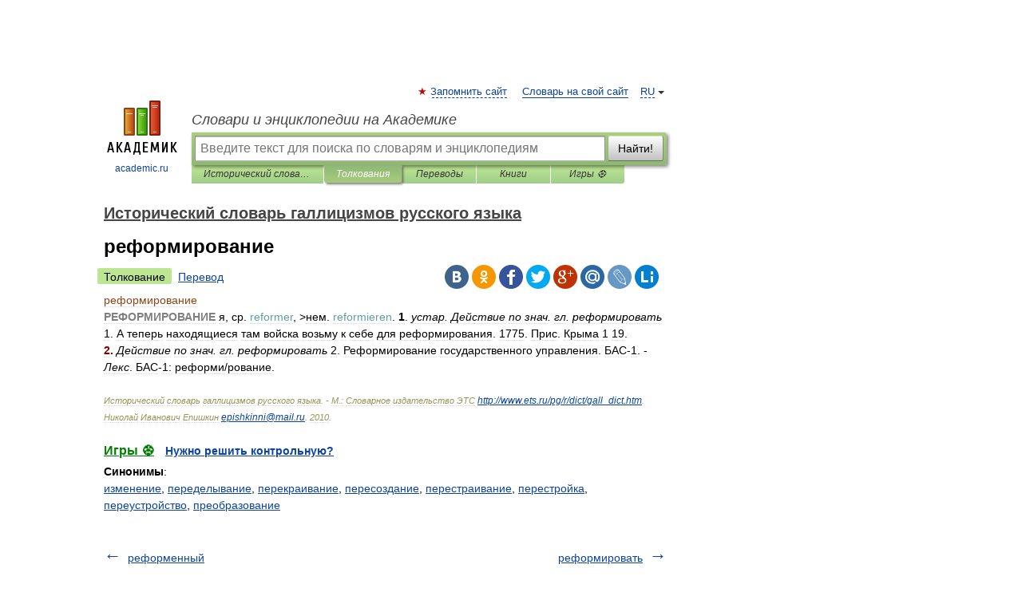

--- FILE ---
content_type: application/javascript; charset=utf-8
request_url: https://fundingchoicesmessages.google.com/f/AGSKWxWXy8UlUR3Y7u10Zu-VQWEhWRCaHbr0p3nMG__wVYQdsv4i0iv1lwiXNxfHA5Ejm3wd6c8j2JHJzAJp4oxpqGxveZiDRZ2sxayI24B1MS0dee0bMsBQWo3M7MQWwVYJ5LH7GMF9axt-PeDx6zkwoS6zycBCkIp6krMzq2BdfJ0p2Gi12mpaZAEa2UEt/_/advertiser./banner-affiliate-/adframe728b2./xml/ads_/lazyad.
body_size: -1289
content:
window['c4d3df11-4bd5-49dd-8d8e-0c82659fd9eb'] = true;